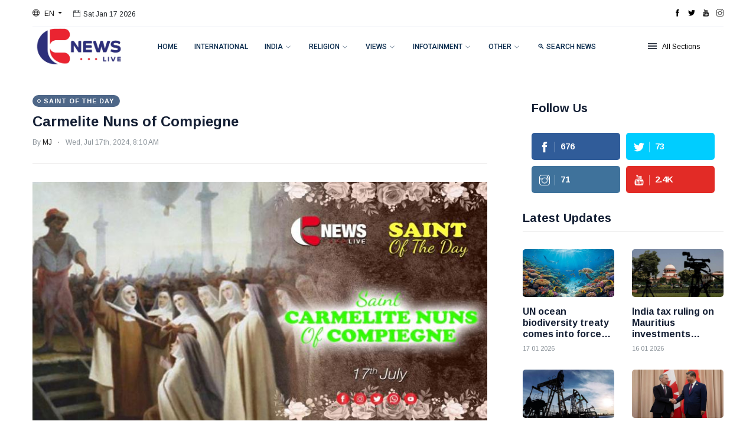

--- FILE ---
content_type: text/html; charset=utf-8
request_url: https://cnewsliveenglish.com/news/27602/carmelite-nuns-of-compiegne
body_size: 11073
content:


<!DOCTYPE html>
<html class="no-js" lang="en">

<head>
    <meta charset="utf-8">
    <meta http-equiv="x-ua-compatible" content="ie=edge">
    <base href="https://cnewsliveenglish.com">
    <meta name="viewport" content="width=device-width, initial-scale=1.0">
    <link rel="shortcut icon" type="image/x-icon" href="assets/imgs/favicon.png">
    

    <!-- Primary Meta Tags -->
    <title>Carmelite Nuns of Compiegne</title>
    <meta name="title" content="Carmelite Nuns of Compiegne">
    <meta name="description" content="During the French Revolution, sixteen Carmelites were martyred. A convent in Compiegne, France, built in 1641, was home to twenty-one discalced Carmelites when the revolution began in 1789. The Revolu">

    <!-- Google / Search Engine Tags -->
    <meta itemprop="name" content="Carmelite Nuns of Compiegne">
    <meta itemprop="description" content="During the French Revolution, sixteen Carmelites were martyred. A convent in Compiegne, France, built in 1641, was home to twenty-one discalced Carmelites when the revolution began in 1789. The Revolu">
    <meta itemprop="image" content="https://cnewsliveenglish.com/images/carmelite-nuns-of-compiegne-171020240142.jpg">
    <!-- Open Graph / Facebook -->
    <meta property="og:site_name" content="CNewsLive" />
    <meta property="og:url" content="https://cnewsliveenglish.com/news/27602/carmelite-nuns-of-compiegne">
    <meta property="og:type" content="article">
    <meta property="og:title" content="Carmelite Nuns of Compiegne">
    <meta property="og:description" content="During the French Revolution, sixteen Carmelites were martyred. A convent in Compiegne, France, built in 1641, was home to twenty-one discalced Carmelites when the revolution began in 1789. The Revolu">
    <meta property="og:image:secure_url" content="https://cnewsliveenglish.com/images/carmelite-nuns-of-compiegne-171020240142.jpg">
    <meta property="og:image" content="http://cnewsliveenglish.com/images/carmelite-nuns-of-compiegne-171020240142.jpg" />
    <meta property="og:image:type" content="image/jpeg">
    <meta property="og:image:width" content="800">
    <meta property="og:image:height" content="420">
    <meta property="og:image:alt" content="Carmelite Nuns of Compiegne">
    <meta property="fb:app_id" content="1010506269370274" />
    <meta property="og:image" itemprop="image" content="https://cnewsliveenglish.com/images/carmelite-nuns-of-compiegne-171020240142.jpg" />

    <!-- Twitter -->
    <meta property="twitter:card" content="Carmelite Nuns of Compiegne">
    <meta property="twitter:url" content="https://cnewsliveenglish.com/news/27602/carmelite-nuns-of-compiegne">
    <meta property="twitter:title" content="Carmelite Nuns of Compiegne">
    <meta property="twitter:description" content="During the French Revolution, sixteen Carmelites were martyred. A convent in Compiegne, France, built in 1641, was home to twenty-one discalced Carmelites when the revolution began in 1789. The Revolu">
    <meta property="twitter:image" content="https://cnewsliveenglish.com/images/carmelite-nuns-of-compiegne-171020240142.jpg">



    <meta name="robots" content="index">
    <meta name="robots" content="ACAP allow-index">

    <link href="assets/css/custom.css" rel="stylesheet" />

    <!-- Global site tag (gtag.js) - Google Analytics -->
    <script async src="https://www.googletagmanager.com/gtag/js?id=G-DS11ZEK1GS" type="552c8e275e0d080ae2dd5558-text/javascript"></script>
    <script type="552c8e275e0d080ae2dd5558-text/javascript">
        window.dataLayer = window.dataLayer || [];
        function gtag() { dataLayer.push(arguments); }
        gtag('js', new Date());

        gtag('config', 'G-DS11ZEK1GS');
    </script>

    <script type="application/ld+json">
            {
                "@context": "https://schema.org",
                "@type": "NewsArticle",
				"inLanguage": "en_US",
                "mainEntityOfPage":{
                    "@type":"WebPage",
                    "@id":"https://cnewsliveenglish.com/news/27602/carmelite-nuns-of-compiegne"
                },
					"name": "Carmelite Nuns of Compiegne",
					"description": "During the French Revolution, sixteen Carmelites were martyred. A convent in Compiegne, France, built in 1641, was home to twenty-one discalced Carmelites when the revolution began in 1789. The Revolu",
                    "headline": "Carmelite Nuns of Compiegne",
                    "articleSection" : "Saint of the Day",
					"keywords": "carmelite,nuns,of,compiegne",
					"thumbnailUrl": "http://cnewsliveenglish.com/images/carmelite-nuns-of-compiegne-171020240142.jpg",
					"image": {
                    "@type": "ImageObject",
                    "url": "https://cnewsliveenglish.com/news/27602/carmelite-nuns-of-compiegne",
                    "width": 800,
                    "height": 420
                },
                    "datePublished": "2024-07-17T08:10:42Z",
                    "dateModified": "2024-07-17T08:10:42Z",
                "author": [
                    {
                    {
                        "@type": "Person",
                        "name": "Saint of the Day Desk"
                    }
                ],
                "publisher": {
                    "@type": "Organization",
                    "name": "C News Live English",
                    "url": "https://www.cnewsliveenglish.com",
                    "logo": {
                        "@type": "ImageObject",
                        "url": "https://cnewsliveenglish.com/images/logo/logo.png",
                        "width": 200
                    }
                },
				    "copyrightHolder": {
			        "type": "Organization",
			        "name": "CNewsLive Media"
		        },				
		        "sameAs" : [
			        "https://www.facebook.com/CNewsLiveEnglish",
			        "https://twitter.com/cnewslive",
			        "https://www.instagram.com/cnewslive",
			        "https://www.youtube.com/channel/UC8bSQW7QJv1fySOXkCQEWUw"
		        ]
            }
    </script>
    <script type="application/ld+json">
                        {
                            "@context": "http://schema.org",
                            "@type": "BreadcrumbList",
                            "itemListElement": [{
                            "@type": "ListItem",
                            "position": 1,
                                "item": {
                                "@type": "WebSite",
                                "@id": "https://cnewsliveenglish.com/",
                                "name": "Home"                                               
                            }
                        },{
                            "@type": "ListItem",
                            "position": 2,
                                "item": {
                                "@type": "WebPage",
                                "@id": "https://cnewsliveenglish.com/category/40/Saint of the Day/",
                                "name": "Saint of the Day"
                            }
                        },{
                            "@type": "ListItem",
                            "position": 3,
                                "item": {
                                "@type": "WebPage",
                                "@id": "https://cnewsliveenglish.com/news/27602/carmelite-nuns-of-compiegne/",
                                "name": "Carmelite Nuns of Compiegne"                                
                            }
                        }    ]
                        }
    </script>
    <script src="assets/js/dtformat.js" type="552c8e275e0d080ae2dd5558-text/javascript"></script>
    <script type="552c8e275e0d080ae2dd5558-text/javascript">
        function formatDateTime(utcDate) {
            var LocalDateTime = dateFormat(utcDate, "ddd, mmm dS, yyyy, h:MM TT");
            document.getElementById("dateTime").innerHTML = LocalDateTime;
        }
    </script>
    <script src="assets/js/custom.js" type="552c8e275e0d080ae2dd5558-text/javascript"></script>

    <link rel="stylesheet" href="assets/css/style.css">
    <link rel="stylesheet" href="assets/css/widgets.css">
    <link rel="stylesheet" href="assets/css/color.css">
    <link rel="stylesheet" href="assets/css/responsive.css">
 
    <style>
        .blink_me {
            animation: blinker 1s linear infinite;
            color: blue;
            font-size: x-large;
        }

        @keyframes blinker {
            50% {
                opacity: 0;
            }
        }
    </style>
  <style>
        .modal-dialog {
            max-width: 500px;
        }
        .search-box input[type="text"] {
            padding: 8px;
            flex: 1;
            border: 1px solid #ccc;
            border-radius: 6px;
        }
        .search-box button {
            background: #007bff;
            color: white;
            border: none;
            border-radius: 6px;
            padding: 8px 16px;
            cursor: pointer;
        }
        .search-box button:hover {
            background: #0056b3;
        }
    </style>
      
</head>

<body data-instant-allow-query-string>
    <div class="scroll-progress primary-bg"></div>
    <!-- Preloader Start -->
   <!-- <div id="preloader-active">
        <div class="preloader d-flex align-items-center justify-content-center">
            <div class="preloader-inner position-relative">
                <div class="text-center">
                    <div data-loader="spinner"></div>
                    <p>Loading...</p>
                </div>
            </div>
        </div>
    </div>-->
    <form method="post" action="./carmelite-nuns-of-compiegne" id="form1">
<div class="aspNetHidden">
<input type="hidden" name="__VIEWSTATE" id="__VIEWSTATE" value="/wEPDwUJOTc4MTk3MTY5ZGQowbphU5eKvWgviyY9Tplg2MUOupbeF0qTzpUnfcbYOg==" />
</div>


<script type="552c8e275e0d080ae2dd5558-text/javascript">
//<![CDATA[
formatDateTime('2024-07-17T08:10:42Z')//]]>
</script>

<div class="aspNetHidden">

	<input type="hidden" name="__VIEWSTATEGENERATOR" id="__VIEWSTATEGENERATOR" value="CA8C29DA" />
</div>
        <div class="main-wrap">

<!-- Add portion Start-->
<!--<div class="text-center">
    <p class="text-center">
        <a href="https://cnewsliveenglish.com/news/34957/first-millennial-saint-and-man-of-the-beatitudes-vatican-celebrates-canonization-of-saint-carlo-acutis-and-saint-pier-giorgio-frassati-aj" id="aadvt"> 
             <picture>
                <source srcset="add/BannerMobile.png?v=1" media="(max-width: 479px)">
                <source srcset="add/BannerDesktop.png?v=1">
                <img src="add/BannerDesktop.png?v=1" alt="https://cnewsliveenglish.com/news/34957/first-millennial-saint-and-man-of-the-beatitudes-vatican-celebrates-canonization-of-saint-carlo-acutis-and-saint-pier-giorgio-frassati-aj" style="height:140px; width:900px">
            </picture>
        </a>
    </p>
</div>-->
<!-- Add portion End-->


            <!--Offcanvas sidebar-->
            <aside id="sidebar-wrapper" class="custom-scrollbar offcanvas-sidebar position-right">
                <div class="off-canvas-close"><i class="ti-close"></i></div>
                <div class="sidebar-inner">
                    <!--Categories-->
                    <div class="sidebar-widget widget_categories mb-50">
                        <div class="widget-header position-relative mb-20">
                            <h5 class="widget-title mt-5">Categories</h5>
                        </div>
                        <div class="post-block-list post-module-1 post-module-5">
                            <ul itemscope itemtype="http://www.schema.org/SiteNavigationElement">
                                <li itemprop='name'><a itemprop='url' class='cat - item cat - item - 2'><a title='Kerala' href='https://cnewsliveenglish.com/category/1/Kerala'>Kerala</a></li><li itemprop='name'><a itemprop='url' class='cat - item cat - item - 2'><a title='India' href='https://cnewsliveenglish.com/category/2/India'>India</a></li><li itemprop='name'><a itemprop='url' class='cat - item cat - item - 2'><a title='International' href='https://cnewsliveenglish.com/category/3/International'>International</a></li><li itemprop='name'><a itemprop='url' class='cat - item cat - item - 2'><a title='Culture' href='https://cnewsliveenglish.com/category/5/Culture'>Culture</a></li><li itemprop='name'><a itemprop='url' class='cat - item cat - item - 2'><a title='Editorial' href='https://cnewsliveenglish.com/category/7/Editorial'>Editorial</a></li><li itemprop='name'><a itemprop='url' class='cat - item cat - item - 2'><a title='Current Affairs' href='https://cnewsliveenglish.com/category/8/Current-Affairs'>Current Affairs</a></li><li itemprop='name'><a itemprop='url' class='cat - item cat - item - 2'><a title='Economy' href='https://cnewsliveenglish.com/category/9/Economy'>Economy</a></li><li itemprop='name'><a itemprop='url' class='cat - item cat - item - 2'><a title='Sports' href='https://cnewsliveenglish.com/category/10/Sports'>Sports</a></li><li itemprop='name'><a itemprop='url' class='cat - item cat - item - 2'><a title='Lifestyle' href='https://cnewsliveenglish.com/category/11/Lifestyle'>Lifestyle</a></li><li itemprop='name'><a itemprop='url' class='cat - item cat - item - 2'><a title='History' href='https://cnewsliveenglish.com/category/12/History'>History</a></li><li itemprop='name'><a itemprop='url' class='cat - item cat - item - 2'><a title='Religion' href='https://cnewsliveenglish.com/category/16/Religion'>Religion</a></li><li itemprop='name'><a itemprop='url' class='cat - item cat - item - 2'><a title='Health' href='https://cnewsliveenglish.com/category/21/Health'>Health</a></li><li itemprop='name'><a itemprop='url' class='cat - item cat - item - 2'><a title='Homestyle' href='https://cnewsliveenglish.com/category/24/Homestyle'>Homestyle</a></li><li itemprop='name'><a itemprop='url' class='cat - item cat - item - 2'><a title='Agriculture' href='https://cnewsliveenglish.com/category/28/Agriculture'>Agriculture</a></li><li itemprop='name'><a itemprop='url' class='cat - item cat - item - 2'><a title='Infotainment' href='https://cnewsliveenglish.com/category/33/Infotainment'>Infotainment</a></li><li itemprop='name'><a itemprop='url' class='cat - item cat - item - 2'><a title='Children' href='https://cnewsliveenglish.com/category/38/Children'>Children</a></li><li itemprop='name'><a itemprop='url' class='cat - item cat - item - 2'><a title='Saint of the Day' href='https://cnewsliveenglish.com/category/40/Saint-of-the-Day'>Saint of the Day</a></li><li itemprop='name'><a itemprop='url' class='cat - item cat - item - 2'><a title='Papal History' href='https://cnewsliveenglish.com/category/41/Papal-History'>Papal History</a></li><li itemprop='name'><a itemprop='url' class='cat - item cat - item - 2'><a title='Church News' href='https://cnewsliveenglish.com/category/42/Church-News'>Church News</a></li><li itemprop='name'><a itemprop='url' class='cat - item cat - item - 2'><a title='Science ' href='https://cnewsliveenglish.com/category/44/Science-'>Science </a></li><li itemprop='name'><a itemprop='url' class='cat - item cat - item - 2'><a title='Technology' href='https://cnewsliveenglish.com/category/45/Technology'>Technology</a></li>
                            </ul>
                        </div>
                    </div>
                    <div class="sidebar-widget widget-latest-posts mb-30">
                        <div class="widget-header position-relative mb-30">
                            <h5 class="widget-title mt-5 mb-30">Trending</h5>
                        </div>
                        <div class="post-block-list post-module-1 post-module-5">
                            <ul class="list-post">
                                <li class='mb-30'> <div class='d-flex'> <div class='post-thumb d-flex mr-15 border-radius-5 img-hover-scale'> <a class='color-white'  title='India tax ruling on Mauritius investments shakes global investor confidence' alt='India tax ruling on Mauritius investments shakes global investor confidence' href='https://cnewsliveenglish.com/news/40888/india-tax-ruling-on-mauritius-investments-shakes-global-investor-confidence-aj'> <img src='images/india-tax-ruling-on-mauritius-investments-shakes-global-investor-confidence-aj-164420260505.jpeg' alt=''> </a> </div> <div class='post-content media-body'> <h6 class='post-title mb-10 text-limit-4-row'><a  title='India tax ruling on Mauritius investments shakes global investor confidence' alt='India tax ruling on Mauritius investments shakes global investor confidence' href='https://cnewsliveenglish.com/news/40888/india-tax-ruling-on-mauritius-investments-shakes-global-investor-confidence-aj'>India tax ruling on Mauritius investments shakes global investor confidence</a></h6> <div class='entry-meta meta-1 font-x-small color-grey'> <span class='post-on'>16 January</span>   </div> </div> </div> </li><li class='mb-30'> <div class='d-flex'> <div class='post-thumb d-flex mr-15 border-radius-5 img-hover-scale'> <a class='color-white'  title='Oil prices steady as fears of US military action against Iran ease' alt='Oil prices steady as fears of US military action against Iran ease' href='https://cnewsliveenglish.com/news/40887/oil-prices-steady-as-fears-of-us-military-action-against-iran-ease-aj'> <img src='images/oil-prices-steady-as-fears-of-us-military-action-against-iran-ease-aj-162220260532.jpeg' alt=''> </a> </div> <div class='post-content media-body'> <h6 class='post-title mb-10 text-limit-4-row'><a  title='Oil prices steady as fears of US military action against Iran ease' alt='Oil prices steady as fears of US military action against Iran ease' href='https://cnewsliveenglish.com/news/40887/oil-prices-steady-as-fears-of-us-military-action-against-iran-ease-aj'>Oil prices steady as fears of US military action against Iran ease</a></h6> <div class='entry-meta meta-1 font-x-small color-grey'> <span class='post-on'>16 January</span>   </div> </div> </div> </li><li class='mb-30'> <div class='d-flex'> <div class='post-thumb d-flex mr-15 border-radius-5 img-hover-scale'> <a class='color-white'  title='Canada and China move toward new partnership after years of strain' alt='Canada and China move toward new partnership after years of strain' href='https://cnewsliveenglish.com/news/40886/canada-and-china-move-toward-new-partnership-after-years-of-strain-aj'> <img src='images/canada-and-china-move-toward-new-partnership-after-years-of-strain-aj-165620260415.jpeg' alt=''> </a> </div> <div class='post-content media-body'> <h6 class='post-title mb-10 text-limit-4-row'><a  title='Canada and China move toward new partnership after years of strain' alt='Canada and China move toward new partnership after years of strain' href='https://cnewsliveenglish.com/news/40886/canada-and-china-move-toward-new-partnership-after-years-of-strain-aj'>Canada and China move toward new partnership after years of strain</a></h6> <div class='entry-meta meta-1 font-x-small color-grey'> <span class='post-on'>16 January</span>   </div> </div> </div> </li><li class='mb-30'> <div class='d-flex'> <div class='post-thumb d-flex mr-15 border-radius-5 img-hover-scale'> <a class='color-white'  title='Museveni takes early lead as Uganda election faces violence and fraud claims' alt='Museveni takes early lead as Uganda election faces violence and fraud claims' href='https://cnewsliveenglish.com/news/40885/museveni-takes-early-lead-as-uganda-election-faces-violence-and-fraud-claims-aj'> <img src='images/museveni-takes-early-lead-as-uganda-election-faces-violence-and-fraud-claims-aj-163420260206.jpeg' alt=''> </a> </div> <div class='post-content media-body'> <h6 class='post-title mb-10 text-limit-4-row'><a  title='Museveni takes early lead as Uganda election faces violence and fraud claims' alt='Museveni takes early lead as Uganda election faces violence and fraud claims' href='https://cnewsliveenglish.com/news/40885/museveni-takes-early-lead-as-uganda-election-faces-violence-and-fraud-claims-aj'>Museveni takes early lead as Uganda election faces violence and fraud claims</a></h6> <div class='entry-meta meta-1 font-x-small color-grey'> <span class='post-on'>16 January</span>  </div> </div> </div> </li><li class='mb-30'> <div class='d-flex'> <div class='post-thumb d-flex mr-15 border-radius-5 img-hover-scale'> <a class='color-white'  title='Trump meets Venezuelan opposition leader machado amid mixed signals on Caracas' alt='Trump meets Venezuelan opposition leader machado amid mixed signals on Caracas' href='https://cnewsliveenglish.com/news/40884/trump-meets-venezuelan-opposition-leader-machado-amid-mixed-signals-on-caracas-aj'> <img src='images/trump-meets-venezuelan-opposition-leader-machado-amid-mixed-signals-on-caracas-aj-160420260210.jpeg' alt=''> </a> </div> <div class='post-content media-body'> <h6 class='post-title mb-10 text-limit-4-row'><a  title='Trump meets Venezuelan opposition leader machado amid mixed signals on Caracas' alt='Trump meets Venezuelan opposition leader machado amid mixed signals on Caracas' href='https://cnewsliveenglish.com/news/40884/trump-meets-venezuelan-opposition-leader-machado-amid-mixed-signals-on-caracas-aj'>Trump meets Venezuelan opposition leader machado amid mixed signals on Caracas</a></h6> <div class='entry-meta meta-1 font-x-small color-grey'> <span class='post-on'>16 January</span>  </div> </div> </div> </li><li class='mb-30'> <div class='d-flex'> <div class='post-thumb d-flex mr-15 border-radius-5 img-hover-scale'> <a class='color-white'  title='US military action against Iran unlikely in near term amid diplomatic caution' alt='US military action against Iran unlikely in near term amid diplomatic caution' href='https://cnewsliveenglish.com/news/40883/us-military-action-against-iran-unlikely-in-near-term-amid-diplomatic-caution-aj'> <img src='images/us-military-action-against-iran-unlikely-in-near-term-amid-diplomatic-caution-aj-161320261144.jpeg' alt=''> </a> </div> <div class='post-content media-body'> <h6 class='post-title mb-10 text-limit-4-row'><a  title='US military action against Iran unlikely in near term amid diplomatic caution' alt='US military action against Iran unlikely in near term amid diplomatic caution' href='https://cnewsliveenglish.com/news/40883/us-military-action-against-iran-unlikely-in-near-term-amid-diplomatic-caution-aj'>US military action against Iran unlikely in near term amid diplomatic caution</a></h6> <div class='entry-meta meta-1 font-x-small color-grey'> <span class='post-on'>16 January</span>  </div> </div> </div> </li>
                            </ul>
                        </div>
                    </div>
                    
                </div>
            </aside>
            <!-- Main Wrap Start -->
            <header class="main-header header-style-2">
                <div class="top-bar background-white d-none d-md-block">
                    <div class="container">
                        <div class="topbar-inner pt-10 pb-10">
                            <div class="row">
                                <div class="col-6">
                                    <div class="language d-inline-block font-small">
                                        <div id="langMenuDropdow" class="dropdown-menu dropdown-menu-left" aria-labelledby="langMenu" x-placement="bottom-start" style="position: absolute; transform: translate3d(15px, 20px, 0px); top: 0px; left: 0px; will-change: transform;">
                                            <a class="dropdown-item" href="https://cnewsliveenglish.com">English</a>
                                            <a class="dropdown-item" href="https://cnewslive.com">Malayalam</a>
                                        </div>
                                        <a class="dropdown-toggle" href="#" role="button" id="langMenu" data-toggle="dropdown" aria-haspopup="true" aria-expanded="false">
                                            <i class="ti-world mr-5"></i>
                                            <span>EN</span>
                                        </a>
                                    </div>
                                    <div id="datetime" class="d-inline-block">
                                        <ul>
                                            <li><span class="font-small"><i class="ti-calendar mr-5"></i><span class="time-reading" id="lblDate"></span></span></li>

                                        </ul>
                                    </div>
                                </div>
                                <div class="col-6 text-right">


                                    <ul class="header-social-network d-inline-block list-inline">
                                        <li class="list-inline-item"><a class="social-icon facebook-icon text-xs-center" target="_blank" href="https://www.facebook.com/CNewsLiveEnglish"><i class="ti-facebook"></i></a></li>
                                        <li class="list-inline-item"><a class="social-icon twitter-icon text-xs-center" target="_blank" href="https://twitter.com/cnewslive"><i class="ti-twitter-alt"></i></a></li>
                                        <li class="list-inline-item"><a class="social-icon youtube-icon text-xs-center" target="_blank" href="https://www.youtube.com/channel/UC8bSQW7QJv1fySOXkCQEWUw"><i class="ti-youtube"></i></a></li>
                                        <li class="list-inline-item"><a class="social-icon instagram-icon text-xs-center" target="_blank" href="https://www.instagram.com/cnewslive/"><i class="ti-instagram"></i></a></li>
                                    </ul>




                                    <!-- abhi Subscribe code -->
                                   

                                    <!-- Abhi Subscrie code end-->







                                </div>
                            </div>
                        </div>
                    </div>
                </div>
                <!--End top bar-->
                <div class="header-bottom header-sticky background-white text-center">
                    <div class="mobile_menu d-lg-none d-block"></div>
                    <div class="container">
                        <div class="row">
                            <div class="col-lg-2 d-none d-lg-block">
                                <div class="header-logo">
                                    <a href="https://cnewsliveenglish.com">
                                        <img class="logo-img d-inline" src="images/logo/logo.png" alt="">
                                    </a>
                                </div>
                            </div>
                            <div class="col-lg-10 col-md-12">
                                <div class="logo-tablet d-md-inline d-lg-none d-none">
                                    <a href="https://cnewsliveenglish.com">
                                        <img class="logo-img d-inline" src="assets/imgs/logo-tablet.png" alt="">
                                    </a>
                                </div>
                                <div class="logo-mobile d-inline d-md-none">
                                    <a href="https://cnewsliveenglish.com">
                                        <img class="logo-img d-inline" src="assets/imgs/logo-mobile.png" alt="">
                                    </a>
                                </div>

                                <!-- Main-menu -->
                                <div class="main-nav text-left d-none d-lg-block">
                                    <nav>

                                        <ul id="navigation" class="main-menu">
                                            <li><a title="Home" href="https://cnewsliveenglish.com">Home</a></li>
                                            <li><a title="International" href="category/3/International">International</a></li>
                                            <li class="menu-item-has-children"><a href="#">India</a>
                                            <ul class="sub-menu">
                                                <li><a title="India" href="category/2/India">India</a></li>
                                                <li><a title="Kerala" href="category/1/Kerala">Kerala</a></li> 
                                            </ul>
                                            </li>
											
											
                                            <li class="menu-item-has-children">
                                                <a href="#">Religion</a>
                                                <ul class="sub-menu">
                                                    <li><a title="Religion" href="category/16/Religion">Religion</a></li>
                                                    <!--<li><a title="Saint of the Day" href="category/40/Saint of the Day">Saint of the Day</a></li>-->
                                                    <li><a title="Church News" href="category/42/Church News">Church News</a></li>
                                                    <li><a title="Papal History" href="category/41/Papal History">Papal History</a></li>                                                  
                                                </ul>
                                            </li>

                                            
                                            <li class="menu-item-has-children"><a href="#">Views</a>
                                            <ul class="sub-menu">
                                                <li><a title="Editorial" href="category/7/Editorial">Editorial</a></li>
                                                <li><a title="Current Affairs" href="category/8/Current Affairs">Current Affairs</a></li> 
                                            </ul>
                                            </li> 
                                         
						                    <li class="menu-item-has-children">
                                                <a href="#">Infotainment</a>
                                                <ul class="sub-menu">
                                                    <li><a title="Science" href="category/44/Science">Science</a></li>
                                                    <li><a title="Culture" href="category/5/Culture">Culture</a></li>                                                    
                                                    <li><a title="Technology" href="category/45/Technology">Technology</a></li>                                                     
                                                </ul>
                                            </li>

                                            <li class="menu-item-has-children"><a href="#">Other</a>
                                            <ul class="sub-menu">
                                                <li><a title="Children" href="category/38/Children">Children</a></li>
                                                <li><a title="Agriculture" href="category/28/Agriculture">Agriculture</a></li>
                                                <li><a title="Economy" href="category/9/Economy">Economy</a></li>
                                                <li><a title="Health" href="category/21/Health">Health</a></li>
                                                <li><a title="Sports" href="category/10/Sports">Sports</a></li>
                                                <li><a title="Homestyle" href="category/24/Homestyle">Homestyle</a></li>
                                                <li><a title="Lifestyle" href="category/11/Lifestyle">Lifestyle</a></li>
                                                <li><a title="History" href="category/12/History">History</a></li>
                                            </ul>
                                            </li> 
											
                                               <li>
                                               
                                               <a href="#" class="nav-link" data-toggle="modal" data-target="#searchModal">
        🔍 Search News
    </a>
                                               </li>
                                        </ul>


                                    </nav>

                                </div>
                                <!-- Off canvas -->



                                <div class="off-canvas-toggle-cover">
                                    <div class="off-canvas-toggle hidden d-inline-block ml-15" id="off-canvas-toggle">
                                        <span></span>
                                        <p class="font-small d-none d-md-inline">All Sections</p>
                                    </div>
                                </div>


                            </div>
                        </div>
                    </div>
                </div>
            </header>
            <main class="position-relative">
                <!--Search Form-->



                
    <script type="552c8e275e0d080ae2dd5558-text/javascript">
        var VUUKLE_CONFIG = {
            apiKey: '0d719692-9ddf-4cf7-9502-e714f1b5f5f8',
            articleId: '27602',
        };
        // ⛔️ DON'T EDIT BELOW THIS LINE
        (function () {
            var d = document,
                s = d.createElement('script');
            s.src = 'https://cdn.vuukle.com/platform.js';
            (d.head || d.body).appendChild(s);
        })();
    </script>
    <!--main content-->
    <div class="main_content sidebar_right pb-50 pt-50 background-white">
        <div class="container">
            <div class="row">
                <div class="col-lg-8 col-md-12 col-sm-12">
                    <div class="entry-header entry-header-1 mb-30">
                        <div class="entry-meta meta-0 font-small mb-15"><a href='category/40/Saint-of-the-Day'><span class='post - cat background7 color-white'>Saint of the Day</span></a></div>
                        <h4 class="post-title">
                            Carmelite Nuns of Compiegne
                                </h4>
                        <div class="entry-meta meta-1 font-small color-grey mt-15 mb-15">
                            <span class="post-by">By <a href="author/27602/1">MJ</a></span>
                            <span id="dateTime" class="post-on has-dot"></span>
                            
                            <span class="hit-count" style="display:none;"><i class="ti-bolt"></i>1852</span>
                        </div>
                        <div class="bt-1 border-color-1 mt-30 mb-30"></div>
                        
                    </div>
                    <!--end entry header-->
                    
                    

                    <img src="images/carmelite-nuns-of-compiegne-171020240142.jpg" alt="Carmelite Nuns of Compiegne">

                    

                    

                    <div class="entry-main-content">

                        <hr class="wp-block-separator is-style-wide">
                        <p>During the French Revolution, sixteen Carmelites were martyred. A convent in Compiegne, France, built in 1641, was home to twenty-one discalced Carmelites when the revolution began in 1789. The Revolutionary government ordered the monastery closed in 1790, and the sisters were excommunicated. 
<br>
<br>In 1794, sixteen sisters were charged with belonging to a religious organization. They were taken into custody on June 22 and held captive at a Compiegne Visitation convent. They continued their religious life in public there. The Carmelites were transported to Paris on July 12, 1794, and were given a death sentence five days later. Singing the Salve Regina, they proceeded to the guillotine. In 1906, Pope St. Pius X declared them to be beatified. 
<br>
<br><b><font color="#ff0000">Other Saints of the Day
</font></b><br>Saint Marcellina
<br>Saint Andrew Zorard
<br>Saint Hedwig of Poland
<br>Saint Nerses Lambronazi
<br>Saint Clement of Okhrida
<br><br></p>
                    </div>
                    <div class="entry-bottom mt-10 mb-30">

 <br><strong>

Follow the CNewsLive English  Readers channel on WhatsApp: 
<br>
<a style="color:blue;width: 200px; height: 200px; word-break: break-all;"  target="_blank" href="https://whatsapp.com/channel/0029Vaz4fX77oQhU1lSymM1w">https://whatsapp.com/channel/0029Vaz4fX77oQhU1lSymM1w</a>
 </strong>
                        <div class='vuukle-powerbar'></div>
                        <div class="tags">
                            <a href="category/40/Saint of the Day" rel="tag">#Saint of the Day</a>

                        </div>
                    </div>

                    <div class="bt-1 border-color-1"></div>

                    <!--related posts-->
                    <div class="related-posts">
                        <h3 class="mb-30">Related posts</h3>
                        <div class="loop-list">
                            <article class='row mb-30'> <div class='col-md-4'> <div class='post-thumb position-relative thumb-overlay'> <div loading='lazy' class='img-hover-slide border-radius-5 position-relative' style='background-image: url(images/january-15-saint-paul-aj-152320260716.jpeg)'> <a class='img-link' title='January 15: Saint Paul' alt='January 15: Saint Paul' href='https://cnewsliveenglish.com/news/40882/january-15-saint-paul-aj'></a> <span class='top-right-icon background8'><i class='mdi mdi-flash-on'></i></span> </div> </div> </div> <div class='col-md-8 align-center-vertical'> <div class='post-content'> <div class='entry-meta meta-0 font-small mb-15'><a href='category/40/Saint-of-the-Day'><span class='post - cat background7 color-white'>Saint of the Day</span></a></div> <h6 class='post-title'> <a title='January 15: Saint Paul' alt='January 15: Saint Paul' href='https://cnewsliveenglish.com/news/40882/january-15-saint-paul-aj'>January 15: Saint Paul</a> </h6> <div class='entry-meta meta-1 font-small color-grey mt-15 mb-15'> <span class='post-on'><i class='ti-marker-alt'></i>15 01 2026</span> <span class='time-reading'><i class='ti-timer'></i>10 mins read</span>  </div> <p class='font-medium'>Saint Paul the First Hermit, also known as Sai</p> <a class='readmore-btn font-small text-uppercase font-weight-ultra' title='January 15: Saint Paul' alt='January 15: Saint Paul' href='https://cnewsliveenglish.com/news/40882/january-15-saint-paul-aj'>Read More<i class='ti-arrow-right ml-5'></i></a></div> </div> </article><article class='row mb-30'> <div class='col-md-4'> <div class='post-thumb position-relative thumb-overlay'> <div loading='lazy' class='img-hover-slide border-radius-5 position-relative' style='background-image: url(images/january-14-saint-sava-archbishop-of-serbia-aj-144620260933.jpg)'> <a class='img-link' title='January 14: Saint Sava Archbishop of Serbia' alt='January 14: Saint Sava Archbishop of Serbia' href='https://cnewsliveenglish.com/news/40870/january-14-saint-sava-archbishop-of-serbia-aj'></a> <span class='top-right-icon background8'><i class='mdi mdi-flash-on'></i></span> </div> </div> </div> <div class='col-md-8 align-center-vertical'> <div class='post-content'> <div class='entry-meta meta-0 font-small mb-15'><a href='category/40/Saint-of-the-Day'><span class='post - cat background7 color-white'>Saint of the Day</span></a></div> <h6 class='post-title'> <a title='January 14: Saint Sava Archbishop of Serbia' alt='January 14: Saint Sava Archbishop of Serbia' href='https://cnewsliveenglish.com/news/40870/january-14-saint-sava-archbishop-of-serbia-aj'>January 14: Saint Sava Archbishop of Serbia</a> </h6> <div class='entry-meta meta-1 font-small color-grey mt-15 mb-15'> <span class='post-on'><i class='ti-marker-alt'></i>14 01 2026</span> <span class='time-reading'><i class='ti-timer'></i>10 mins read</span>  </div> <p class='font-medium'>Originally known as Prince Rastko Nemanjić, Saint Sava became the first Patriarch and Archbishop of Serbia, s</p> <a class='readmore-btn font-small text-uppercase font-weight-ultra' title='January 14: Saint Sava Archbishop of Serbia' alt='January 14: Saint Sava Archbishop of Serbia' href='https://cnewsliveenglish.com/news/40870/january-14-saint-sava-archbishop-of-serbia-aj'>Read More<i class='ti-arrow-right ml-5'></i></a></div> </div> </article><article class='row mb-30'> <div class='col-md-4'> <div class='post-thumb position-relative thumb-overlay'> <div loading='lazy' class='img-hover-slide border-radius-5 position-relative' style='background-image: url(images/january-13saint-hilary-of-poitiers-aj-133320260940.jpg)'> <a class='img-link' title='January 13:Saint Hilary of Poitiers' alt='January 13:Saint Hilary of Poitiers' href='https://cnewsliveenglish.com/news/40859/january-13saint-hilary-of-poitiers-aj'></a> <span class='top-right-icon background8'><i class='mdi mdi-flash-on'></i></span> </div> </div> </div> <div class='col-md-8 align-center-vertical'> <div class='post-content'> <div class='entry-meta meta-0 font-small mb-15'><a href='category/40/Saint-of-the-Day'><span class='post - cat background7 color-white'>Saint of the Day</span></a></div> <h6 class='post-title'> <a title='January 13:Saint Hilary of Poitiers' alt='January 13:Saint Hilary of Poitiers' href='https://cnewsliveenglish.com/news/40859/january-13saint-hilary-of-poitiers-aj'>January 13:Saint Hilary of Poitiers</a> </h6> <div class='entry-meta meta-1 font-small color-grey mt-15 mb-15'> <span class='post-on'><i class='ti-marker-alt'></i>13 01 2026</span> <span class='time-reading'><i class='ti-timer'></i>10 mins read</span>  </div> <p class='font-medium'>On January 13, the Catholic Church commemorates&nbsp; </p> <a class='readmore-btn font-small text-uppercase font-weight-ultra' title='January 13:Saint Hilary of Poitiers' alt='January 13:Saint Hilary of Poitiers' href='https://cnewsliveenglish.com/news/40859/january-13saint-hilary-of-poitiers-aj'>Read More<i class='ti-arrow-right ml-5'></i></a></div> </div> </article>
                        </div>
                    </div>

                    <!--comment form-->
                    <div class="comment-form">
                        <p>The comments posted here are not from Cnews Live. Kindly refrain from using derogatory, personal, or obscene words in your comments.</p>
                        <div id='vuukle-comments'></div>
                    </div>
                </div>
                <!--col-lg-8-->
                <!--Right sidebar-->
                <div class="col-lg-4 col-md-12 col-sm-12 primary-sidebar sticky-sidebar">
                    <div class="widget-area pl-30">
                        <!--Widget social-->
                        <div class="sidebar-widget widget-social-network mb-30 col-lg-12 col-md-6">
                            <div class="title_style_1">
                                <h5 class="widget-title mt-5 mb-30">Follow Us</h5>
                                <div class="social-network">
                                    <div class="follow-us d-flex align-items-center">
                                        <a class="follow-us-facebook clearfix mr-5 mb-10" href="https://www.facebook.com/CNewsLiveMedia" target="_blank">
                                            <div class="social-icon">
                                                <i class="ti-facebook mr-5 v-align-space"></i>
                                                <i class="ti-facebook mr-5 v-align-space nth-2"></i>
                                            </div>
                                            <span class="social-name"></span>
                                            <span class="social-count counter-number">4,666</span><span class="social-count"></span>
                                        </a>
                                        <a class="follow-us-twitter clearfix ml-5 mb-10" href="https://twitter.com/cnewslive" target="_blank">
                                            <div class="social-icon">
                                                <i class="ti-twitter-alt mr-5 v-align-space"></i>
                                                <i class="ti-twitter-alt mr-5 v-align-space nth-2"></i>
                                            </div>
                                            <span class="social-name"></span>
                                            <span class="social-count counter-number">508</span><span class="social-count"></span>
                                        </a>
                                    </div>
                                    <div class="follow-us d-flex align-items-center">
                                        <a class="follow-us-instagram clearfix mr-5" href="https://www.instagram.com/cnewslive" target="_blank">
                                            <div class="social-icon">
                                                <i class="ti-instagram mr-5 v-align-space"></i>
                                                <i class="ti-instagram mr-5 v-align-space nth-2"></i>
                                            </div>
                                            <span class="social-name"></span>
                                            <span class="social-count counter-number">490</span><span class="social-count"></span>
                                        </a>
                                        <a class="follow-us-youtube clearfix ml-5" href="https://www.youtube.com/channel/UC8bSQW7QJv1fySOXkCQEWUw" target="_blank">
                                            <div class="social-icon">
                                                <i class="ti-youtube mr-5 v-align-space"></i>
                                                <i class="ti-youtube mr-5 v-align-space nth-2"></i>
                                            </div>
                                            <span class="social-name"></span>
                                            <span class="social-count counter-number">16.5</span><b>K</b><span class="social-count"></span>
                                        </a>
                                    </div>
                                </div>
                            </div>
                        </div>
                        <!--Widget latest posts style 1-->
                        <div class="sidebar-widget widget_alitheme_lastpost mb-50">
                            <div class="widget-header position-relative mb-20 pb-10">
                                <h5 class="widget-title mb-10">Latest Updates</h5>
                                <div class="bt-1 border-color-1"></div>
                            </div>
                            <div class="row">
                                <div class='col-md-6 col-sm-6 sm-grid-content mb-30'> <div class='post-thumb d-flex border-radius-5 img-hover-scale mb-15'> <a title='UN ocean biodiversity treaty comes into force with goal to protect 30 percent of seas by 2030' alt='UN ocean biodiversity treaty comes into force with goal to protect 30 percent of seas by 2030' href='https://cnewsliveenglish.com/news/40889/un-ocean-biodiversity-treaty-comes-into-force-with-goal-to-protect-30-percent-of-seas-by-2030-aj'> <img loading='lazy' src='images/un-ocean-biodiversity-treaty-comes-into-force-with-goal-to-protect-30-percent-of-seas-by-2030-aj-171320261032.jpg' alt=''> </a> </div> <div class='post-content media-body'><a title='UN ocean biodiversity treaty comes into force with goal to protect 30 percent of seas by 2030' alt='UN ocean biodiversity treaty comes into force with goal to protect 30 percent of seas by 2030' href='https://cnewsliveenglish.com/news/40889/un-ocean-biodiversity-treaty-comes-into-force-with-goal-to-protect-30-percent-of-seas-by-2030-aj'>  <h6 class='post-title mb-10 text-limit-3-row'>UN ocean biodiversity treaty comes into force with goal to protect 30 percent of seas by 2030 </h6> </a><div class='entry-meta meta-1 font-x-small color-grey'> <span class='post-on'>17 01 2026</span>  </div> </div> </div><div class='col-md-6 col-sm-6 sm-grid-content mb-30'> <div class='post-thumb d-flex border-radius-5 img-hover-scale mb-15'> <a title='India tax ruling on Mauritius investments shakes global investor confidence' alt='India tax ruling on Mauritius investments shakes global investor confidence' href='https://cnewsliveenglish.com/news/40888/india-tax-ruling-on-mauritius-investments-shakes-global-investor-confidence-aj'> <img loading='lazy' src='images/india-tax-ruling-on-mauritius-investments-shakes-global-investor-confidence-aj-164420260505.jpeg' alt=''> </a> </div> <div class='post-content media-body'><a title='India tax ruling on Mauritius investments shakes global investor confidence' alt='India tax ruling on Mauritius investments shakes global investor confidence' href='https://cnewsliveenglish.com/news/40888/india-tax-ruling-on-mauritius-investments-shakes-global-investor-confidence-aj'>  <h6 class='post-title mb-10 text-limit-3-row'>India tax ruling on Mauritius investments shakes global investor confidence </h6> </a><div class='entry-meta meta-1 font-x-small color-grey'> <span class='post-on'>16 01 2026</span>  </div> </div> </div><div class='col-md-6 col-sm-6 sm-grid-content mb-30'> <div class='post-thumb d-flex border-radius-5 img-hover-scale mb-15'> <a title='Oil prices steady as fears of US military action against Iran ease' alt='Oil prices steady as fears of US military action against Iran ease' href='https://cnewsliveenglish.com/news/40887/oil-prices-steady-as-fears-of-us-military-action-against-iran-ease-aj'> <img loading='lazy' src='images/oil-prices-steady-as-fears-of-us-military-action-against-iran-ease-aj-162220260532.jpeg' alt=''> </a> </div> <div class='post-content media-body'><a title='Oil prices steady as fears of US military action against Iran ease' alt='Oil prices steady as fears of US military action against Iran ease' href='https://cnewsliveenglish.com/news/40887/oil-prices-steady-as-fears-of-us-military-action-against-iran-ease-aj'>  <h6 class='post-title mb-10 text-limit-3-row'>Oil prices steady as fears of US military action against Iran ease </h6> </a><div class='entry-meta meta-1 font-x-small color-grey'> <span class='post-on'>16 01 2026</span>  </div> </div> </div><div class='col-md-6 col-sm-6 sm-grid-content mb-30'> <div class='post-thumb d-flex border-radius-5 img-hover-scale mb-15'> <a title='Canada and China move toward new partnership after years of strain' alt='Canada and China move toward new partnership after years of strain' href='https://cnewsliveenglish.com/news/40886/canada-and-china-move-toward-new-partnership-after-years-of-strain-aj'> <img loading='lazy' src='images/canada-and-china-move-toward-new-partnership-after-years-of-strain-aj-165620260415.jpeg' alt=''> </a> </div> <div class='post-content media-body'><a title='Canada and China move toward new partnership after years of strain' alt='Canada and China move toward new partnership after years of strain' href='https://cnewsliveenglish.com/news/40886/canada-and-china-move-toward-new-partnership-after-years-of-strain-aj'>  <h6 class='post-title mb-10 text-limit-3-row'>Canada and China move toward new partnership after years of strain </h6> </a><div class='entry-meta meta-1 font-x-small color-grey'> <span class='post-on'>16 01 2026</span>  </div> </div> </div><div class='col-md-6 col-sm-6 sm-grid-content mb-30'> <div class='post-thumb d-flex border-radius-5 img-hover-scale mb-15'> <a title='Museveni takes early lead as Uganda election faces violence and fraud claims' alt='Museveni takes early lead as Uganda election faces violence and fraud claims' href='https://cnewsliveenglish.com/news/40885/museveni-takes-early-lead-as-uganda-election-faces-violence-and-fraud-claims-aj'> <img loading='lazy' src='images/museveni-takes-early-lead-as-uganda-election-faces-violence-and-fraud-claims-aj-163420260206.jpeg' alt=''> </a> </div> <div class='post-content media-body'><a title='Museveni takes early lead as Uganda election faces violence and fraud claims' alt='Museveni takes early lead as Uganda election faces violence and fraud claims' href='https://cnewsliveenglish.com/news/40885/museveni-takes-early-lead-as-uganda-election-faces-violence-and-fraud-claims-aj'>  <h6 class='post-title mb-10 text-limit-3-row'>Museveni takes early lead as Uganda election faces violence and fraud claims </h6> </a><div class='entry-meta meta-1 font-x-small color-grey'> <span class='post-on'>16 01 2026</span>  </div> </div> </div><div class='col-md-6 col-sm-6 sm-grid-content mb-30'> <div class='post-thumb d-flex border-radius-5 img-hover-scale mb-15'> <a title='Trump meets Venezuelan opposition leader machado amid mixed signals on Caracas' alt='Trump meets Venezuelan opposition leader machado amid mixed signals on Caracas' href='https://cnewsliveenglish.com/news/40884/trump-meets-venezuelan-opposition-leader-machado-amid-mixed-signals-on-caracas-aj'> <img loading='lazy' src='images/trump-meets-venezuelan-opposition-leader-machado-amid-mixed-signals-on-caracas-aj-160420260210.jpeg' alt=''> </a> </div> <div class='post-content media-body'><a title='Trump meets Venezuelan opposition leader machado amid mixed signals on Caracas' alt='Trump meets Venezuelan opposition leader machado amid mixed signals on Caracas' href='https://cnewsliveenglish.com/news/40884/trump-meets-venezuelan-opposition-leader-machado-amid-mixed-signals-on-caracas-aj'>  <h6 class='post-title mb-10 text-limit-3-row'>Trump meets Venezuelan opposition leader machado amid mixed signals on Caracas </h6> </a><div class='entry-meta meta-1 font-x-small color-grey'> <span class='post-on'>16 01 2026</span>  </div> </div> </div>
                            </div>
                        </div>

                        <!--Widget latest posts style 2-->
                        <div class="sidebar-widget widget_alitheme_lastpost mb-50">
                            <div class="widget-header position-relative mb-20 pb-10">
                                <h5 class="widget-title mb-10">Trending Posts</h5>
                                <div class="bt-1 border-color-1"></div>
                            </div>
                            <div class="post-block-list">

                                <article class='mb-30'> <div class='post-thumb position-relative thumb-overlay hover-box-shadow-2 mb-30'> <div class='img-hover-slide border-radius-5 position-relative' loading='lazy' style='background-image: url(images/internet-shutdown-imposed-as-uganda-tightens-controls-days-before-election-aj-145220260125.jpeg)'> <a class='img-link'  title='Internet shutdown imposed as Uganda tightens controls days before election' alt='Internet shutdown imposed as Uganda tightens controls days before election' href='https://cnewsliveenglish.com/news/40868/internet-shutdown-imposed-as-uganda-tightens-controls-days-before-election-aj'></a> </div> </div> <div class='post-content'> <div class='entry-meta meta-0 font-small mb-15'><a href='category/3/International'><span class='post - cat background3 color-white'>International</span></a> </div> <h6 class='post-title'> <a  title='Internet shutdown imposed as Uganda tightens controls days before election' alt='Internet shutdown imposed as Uganda tightens controls days before election' href='https://cnewsliveenglish.com/news/40868/internet-shutdown-imposed-as-uganda-tightens-controls-days-before-election-aj'>Internet shutdown imposed as Uganda tightens controls days before election</a> </h6> <div class='entry-meta meta-1 font-small color-grey mt-15 mb-15'> <span class='post-on'>14 01 2026</span> <span class='time-reading has-dot'>8 mins read</span> </div> </div> </article><article class='mb-30'> <div class='post-thumb position-relative thumb-overlay hover-box-shadow-2 mb-30'> <div class='img-hover-slide border-radius-5 position-relative' loading='lazy' style='background-image: url(images/denmark-and-greenland-reject-us-push-for-control-after-high-level-talks-aj-150420260340.jpeg)'> <a class='img-link'  title='Denmark and Greenland reject US push for control after high level talks' alt='Denmark and Greenland reject US push for control after high level talks' href='https://cnewsliveenglish.com/news/40878/denmark-and-greenland-reject-us-push-for-control-after-high-level-talks-aj'></a> </div> </div> <div class='post-content'> <div class='entry-meta meta-0 font-small mb-15'><a href='category/3/International'><span class='post - cat background3 color-white'>International</span></a> </div> <h6 class='post-title'> <a  title='Denmark and Greenland reject US push for control after high level talks' alt='Denmark and Greenland reject US push for control after high level talks' href='https://cnewsliveenglish.com/news/40878/denmark-and-greenland-reject-us-push-for-control-after-high-level-talks-aj'>Denmark and Greenland reject US push for control after high level talks</a> </h6> <div class='entry-meta meta-1 font-small color-grey mt-15 mb-15'> <span class='post-on'>15 01 2026</span> <span class='time-reading has-dot'>8 mins read</span> </div> </div> </article><article class='mb-30'> <div class='post-thumb position-relative thumb-overlay hover-box-shadow-2 mb-30'> <div class='img-hover-slide border-radius-5 position-relative' loading='lazy' style='background-image: url(images/gold-and-silver-surge-to-record-highs-as-rate-cut-hopes-grow-140920261054.jpg)'> <a class='img-link'  title='Gold and silver surge to record highs as rate cut hopes grow' alt='Gold and silver surge to record highs as rate cut hopes grow' href='https://cnewsliveenglish.com/news/40876/gold-and-silver-surge-to-record-highs-as-rate-cut-hopes-grow'></a> </div> </div> <div class='post-content'> <div class='entry-meta meta-0 font-small mb-15'><a href='category/9/Economy'><span class='post - cat background9 color-white'>Economy</span></a> </div> <h6 class='post-title'> <a  title='Gold and silver surge to record highs as rate cut hopes grow' alt='Gold and silver surge to record highs as rate cut hopes grow' href='https://cnewsliveenglish.com/news/40876/gold-and-silver-surge-to-record-highs-as-rate-cut-hopes-grow'>Gold and silver surge to record highs as rate cut hopes grow</a> </h6> <div class='entry-meta meta-1 font-small color-grey mt-15 mb-15'> <span class='post-on'>14 01 2026</span> <span class='time-reading has-dot'>8 mins read</span> </div> </div> </article>
                            </div>
                        </div>
                    </div>
                </div>
                <!--End sidebar-->
            </div>
        </div>
    </div>




            </main>
            <footer>
                <!-- Footer Start-->
                <div class="footer-area fix pt-50 background11">
                    <div class="container">
                        <div class="row d-flex justify-content-between">
                            <div class="col-lg-3 col-md-6 mb-lg-0 mb-30">
                                <div class="sidebar-widget widget-latest-posts mb-30">
                                    <div class="widget-header position-relative mb-30">
                                        <h5 class="widget-title mt-5 mb-30 color-white">Latest</h5>
                                        <div class="letter-background">L</div>
                                    </div>
                                    <div class="post-block-list post-module-1 post-module-5">
                                        <ul class="list-post">
                                            <li class='mb-30'> <div class='d-flex'> <div class='post-thumb d-flex mr-15 border-radius-5 img-hover-scale'> <a class='color-white'  title='India tax ruling on Mauritius investments shakes global investor confidence' alt='India tax ruling on Mauritius investments shakes global investor confidence' href='https://cnewsliveenglish.com/news/40888/india-tax-ruling-on-mauritius-investments-shakes-global-investor-confidence-aj'> <img src='images/india-tax-ruling-on-mauritius-investments-shakes-global-investor-confidence-aj-164420260505.jpeg' alt=''> </a> </div> <div class='post-content media-body'> <h6 class='post-title mb-10 text-limit-4-row'><a class='color-white'  title='India tax ruling on Mauritius investments shakes global investor confidence' alt='India tax ruling on Mauritius investments shakes global investor confidence' href='https://cnewsliveenglish.com/news/40888/india-tax-ruling-on-mauritius-investments-shakes-global-investor-confidence-aj'>India tax ruling on Mauritius investments shakes global investor confidence</a></h6> <div class='entry-meta meta-1 font-x-small color-grey'> <span class='post-on'>16 January</span>   </div> </div> </div> </li><li class='mb-30'> <div class='d-flex'> <div class='post-thumb d-flex mr-15 border-radius-5 img-hover-scale'> <a class='color-white'  title='Oil prices steady as fears of US military action against Iran ease' alt='Oil prices steady as fears of US military action against Iran ease' href='https://cnewsliveenglish.com/news/40887/oil-prices-steady-as-fears-of-us-military-action-against-iran-ease-aj'> <img src='images/oil-prices-steady-as-fears-of-us-military-action-against-iran-ease-aj-162220260532.jpeg' alt=''> </a> </div> <div class='post-content media-body'> <h6 class='post-title mb-10 text-limit-4-row'><a class='color-white'  title='Oil prices steady as fears of US military action against Iran ease' alt='Oil prices steady as fears of US military action against Iran ease' href='https://cnewsliveenglish.com/news/40887/oil-prices-steady-as-fears-of-us-military-action-against-iran-ease-aj'>Oil prices steady as fears of US military action against Iran ease</a></h6> <div class='entry-meta meta-1 font-x-small color-grey'> <span class='post-on'>16 January</span>   </div> </div> </div> </li><li class='mb-30'> <div class='d-flex'> <div class='post-thumb d-flex mr-15 border-radius-5 img-hover-scale'> <a class='color-white'  title='Canada and China move toward new partnership after years of strain' alt='Canada and China move toward new partnership after years of strain' href='https://cnewsliveenglish.com/news/40886/canada-and-china-move-toward-new-partnership-after-years-of-strain-aj'> <img src='images/canada-and-china-move-toward-new-partnership-after-years-of-strain-aj-165620260415.jpeg' alt=''> </a> </div> <div class='post-content media-body'> <h6 class='post-title mb-10 text-limit-4-row'><a class='color-white'  title='Canada and China move toward new partnership after years of strain' alt='Canada and China move toward new partnership after years of strain' href='https://cnewsliveenglish.com/news/40886/canada-and-china-move-toward-new-partnership-after-years-of-strain-aj'>Canada and China move toward new partnership after years of strain</a></h6> <div class='entry-meta meta-1 font-x-small color-grey'> <span class='post-on'>16 January</span>   </div> </div> </div> </li>
                                        </ul>
                                    </div>
                                </div>
                            </div>
                            <div class="col-lg-3 col-md-6 mb-lg-0 mb-30">
                                <div class="sidebar-widget widget-latest-posts mb-30">
                                    <div class="widget-header position-relative mb-30">
                                        <h5 class="widget-title mt-5 mb-30 color-white">Must read</h5>
                                        <div class="letter-background">M</div>
                                    </div>
                                    <div class="post-block-list post-module-1 post-module-5">
                                        <ul class="list-post">
                                            <li class='mb-30'> <div class='d-flex'> <div class='post-thumb d-flex mr-15 border-radius-5 img-hover-scale'> <a class='color-white'  title='Museveni takes early lead as Uganda election faces violence and fraud claims' alt='Museveni takes early lead as Uganda election faces violence and fraud claims' href='https://cnewsliveenglish.com/news/40885/museveni-takes-early-lead-as-uganda-election-faces-violence-and-fraud-claims-aj'> <img src='images/museveni-takes-early-lead-as-uganda-election-faces-violence-and-fraud-claims-aj-163420260206.jpeg' alt=''> </a> </div> <div class='post-content media-body'> <h6 class='post-title mb-10 text-limit-4-row'><a class='color-white'  title='Museveni takes early lead as Uganda election faces violence and fraud claims' alt='Museveni takes early lead as Uganda election faces violence and fraud claims' href='https://cnewsliveenglish.com/news/40885/museveni-takes-early-lead-as-uganda-election-faces-violence-and-fraud-claims-aj'>Museveni takes early lead as Uganda election faces violence and fraud claims</a></h6> <div class='entry-meta meta-1 font-x-small color-grey'> <span class='post-on'>16 January</span>  </div> </div> </div> </li><li class='mb-30'> <div class='d-flex'> <div class='post-thumb d-flex mr-15 border-radius-5 img-hover-scale'> <a class='color-white'  title='Trump meets Venezuelan opposition leader machado amid mixed signals on Caracas' alt='Trump meets Venezuelan opposition leader machado amid mixed signals on Caracas' href='https://cnewsliveenglish.com/news/40884/trump-meets-venezuelan-opposition-leader-machado-amid-mixed-signals-on-caracas-aj'> <img src='images/trump-meets-venezuelan-opposition-leader-machado-amid-mixed-signals-on-caracas-aj-160420260210.jpeg' alt=''> </a> </div> <div class='post-content media-body'> <h6 class='post-title mb-10 text-limit-4-row'><a class='color-white'  title='Trump meets Venezuelan opposition leader machado amid mixed signals on Caracas' alt='Trump meets Venezuelan opposition leader machado amid mixed signals on Caracas' href='https://cnewsliveenglish.com/news/40884/trump-meets-venezuelan-opposition-leader-machado-amid-mixed-signals-on-caracas-aj'>Trump meets Venezuelan opposition leader machado amid mixed signals on Caracas</a></h6> <div class='entry-meta meta-1 font-x-small color-grey'> <span class='post-on'>16 January</span>  </div> </div> </div> </li><li class='mb-30'> <div class='d-flex'> <div class='post-thumb d-flex mr-15 border-radius-5 img-hover-scale'> <a class='color-white'  title='US military action against Iran unlikely in near term amid diplomatic caution' alt='US military action against Iran unlikely in near term amid diplomatic caution' href='https://cnewsliveenglish.com/news/40883/us-military-action-against-iran-unlikely-in-near-term-amid-diplomatic-caution-aj'> <img src='images/us-military-action-against-iran-unlikely-in-near-term-amid-diplomatic-caution-aj-161320261144.jpeg' alt=''> </a> </div> <div class='post-content media-body'> <h6 class='post-title mb-10 text-limit-4-row'><a class='color-white'  title='US military action against Iran unlikely in near term amid diplomatic caution' alt='US military action against Iran unlikely in near term amid diplomatic caution' href='https://cnewsliveenglish.com/news/40883/us-military-action-against-iran-unlikely-in-near-term-amid-diplomatic-caution-aj'>US military action against Iran unlikely in near term amid diplomatic caution</a></h6> <div class='entry-meta meta-1 font-x-small color-grey'> <span class='post-on'>16 January</span>  </div> </div> </div> </li>
                                        </ul>
                                    </div>
                                </div>
                            </div>
                            <div class="col-lg-3 col-md-6">
                                <div class="sidebar-widget widget_categories mb-30">
                                    <div class="widget-header position-relative mb-30">
                                        <h5 class="widget-title mt-5 mb-30 color-white">Hot Topics</h5>
                                        <div class="letter-background">H</div>
                                    </div>
                                    <div class="post-block-list post-module-1 post-module-5">
                                        <ul class="float-left mr-30 font-medium">
                                            <li><a href="home">Home</a></li> 
                                            <li><a href="category/3/International">International</a></li>
											<li><a href="category/1/Kerala">Kerala</a></li>
                                            <li><a href="category/2/India">India</a></li>
                                            <li><a href="category/4/Art">Art</a></li>
                                            <li><a href="category/5/Culture">Culture</a></li>
                                            <li><a href="category/6/Literature">Literature</a></li>
                                            <li><a href="category/7/Editorial">Editorial</a></li>
                                        </ul>
                                        <ul class="float-left font-medium">
					                     <li><a title="Culture" href="category/43/Culture">Culture</a></li>
                                         <li><a title="Science" href="category/44/Science">Science</a></li>
                                         <li><a title="Technology" href="category/45/Technology">Technology</a></li> 
                                        </ul>
                                    </div>
                                </div>
                            </div>
                            <div class="col-lg-3 col-md-6">
                                <div class="sidebar-widget widget_newsletter mb-30">
                                    <div class="widget-header position-relative mb-30">
                                        <h5 class="widget-title mt-5 mb-30 color-white">Newsletter</h5>
                                        <div class="letter-background">N</div>
                                    </div>
                                    <div class="newsletter">
                                        <p class="color-white">
                                            Cnews Media
                                          <!--  <br />
                                            ( At Rockefeller Center)
                                            <br />
                                            1270 Ave of the Americas
                                            <br />
                                            7th Fl- 1040<br />
                                            New York, NY 10020 -->
                                        </p>
                                        <a class="color-white" href="/cdn-cgi/l/email-protection#7811161e17381b161d0f0b14110e1d561b1715"><span class="__cf_email__" data-cfemail="6900070f06290a070c1e1a05001f0c470a0604">[email&#160;protected]</span></a>
                                    </div>
                                </div>
                                <div class="sidebar-widget widget_instagram">
                                    <div class="widget-header position-relative mb-30">
                                        <h5 class="widget-title mt-5 mb-30 color-white"></h5>
                                    </div>
                                    <div class="instagram-gellay">
                                        <ul class="insta-feed">
                                            <p class="color-white"></p>
                                        </ul>
                                    </div>
                                </div>
                            </div>
                        </div>
                    </div>
                </div>
                <!-- footer-bottom aera -->
                <div class="footer-bottom-area background11">
                    <div class="container">
                        <div class="footer-border pt-30 pb-30">
                            <div class="row d-flex align-items-center justify-content-between">
                                <div class="col-lg-6">
                                    <div class="footer-copy-right">
                                        <p class="color-white">© 2025, CNewsLive | All rights reserved | Design by <a href="#" target="_blank">cnewsliveenglish.com</a></p>
                                    </div>
                                </div>
                                <div class="col-lg-6">
                                    <div class="footer-menu float-lg-right mt-lg-0 mt-3">
                                        <ul class="font-medium">
                                            <li><a href="Terms_of_Service">Terms of Service</a></li>
                                            <li><a href="privacy_policy">Privacy Policy</a></li>
                                            <li><a href="contact_us">Contact</a></li>
                                        </ul>
                                    </div>
                                </div>
                            </div>
                        </div>
                    </div>
                </div>
                <!-- Footer End-->
            </footer>
        </div>

    </form>

 
<!-- Popup Modal -->
<!--<div class="modal fade" id="searchModal" tabindex="-1" role="dialog" aria-hidden="true">
    <div class="modal-dialog modal-dialog-centered" role="document">
        <div class="modal-content">
            <div class="modal-header">
                <h5 class="modal-title">Search CNews Live</h5>
                <button type="button" class="close" data-dismiss="modal" aria-label="Close">
                    <span aria-hidden="true">&times;</span>
                </button>
            </div>
            <div class="modal-body">
                <form action="https://www.google.com/search" method="get" target="_blank" class="form-inline w-100">
                    <input type="text" name="q" placeholder="Search news..." class="form-control mr-2 flex-fill" required />
                    <input type="hidden" name="sitesearch" value="cnewsliveenglish.com" />
                    <button type="submit" class="btn btn-primary">Search</button>
                </form>
            </div>
        </div>
    </div>
</div>-->

<!-- Modal -->
 <div class="modal fade" id="searchModal" tabindex="-1" role="dialog">
  <div class="modal-dialog modal-dialog-centered modal-lg" role="document">
    <div class="modal-content">
      <div class="modal-header">
        <h5 class="modal-title">Search CNews Live</h5>
        <button type="button" class="close" data-dismiss="modal">
          <span>&times;</span>
        </button>
      </div>
      <div class="modal-body">
     
        <script data-cfasync="false" src="/cdn-cgi/scripts/5c5dd728/cloudflare-static/email-decode.min.js"></script><script async src="https://cse.google.com/cse.js?cx=f2c09c13c1a0441b9" type="552c8e275e0d080ae2dd5558-text/javascript"></script>
        <div class="gcse-search"></div>
      </div>
    </div>
  </div>
</div> 


    <!-- Main Wrap End-->
    <div class="dark-mark"></div>
    <!-- Vendor JS-->
    <script src="./assets/js/vendor/modernizr-3.5.0.min.js" type="552c8e275e0d080ae2dd5558-text/javascript"></script>
    <script src="./assets/js/vendor/jquery-1.12.4.min.js" type="552c8e275e0d080ae2dd5558-text/javascript"></script>
    <script src="./assets/js/vendor/popper.min.js" type="552c8e275e0d080ae2dd5558-text/javascript"></script>
    <script src="./assets/js/vendor/bootstrap.min.js" type="552c8e275e0d080ae2dd5558-text/javascript"></script>
    <script src="./assets/js/vendor/jquery.slicknav.js" type="552c8e275e0d080ae2dd5558-text/javascript"></script>
    <script src="./assets/js/vendor/owl.carousel.min.js" type="552c8e275e0d080ae2dd5558-text/javascript"></script>
    <script src="./assets/js/vendor/slick.min.js" type="552c8e275e0d080ae2dd5558-text/javascript"></script>
    <script src="./assets/js/vendor/wow.min.js" type="552c8e275e0d080ae2dd5558-text/javascript"></script>
    <script src="./assets/js/vendor/animated.headline.js" type="552c8e275e0d080ae2dd5558-text/javascript"></script>
    <script src="./assets/js/vendor/jquery.magnific-popup.js" type="552c8e275e0d080ae2dd5558-text/javascript"></script>
    <script src="./assets/js/vendor/jquery.ticker.js" type="552c8e275e0d080ae2dd5558-text/javascript"></script>
    <script src="./assets/js/vendor/jquery.vticker-min.js" type="552c8e275e0d080ae2dd5558-text/javascript"></script>
    <script src="./assets/js/vendor/jquery.scrollUp.min.js" type="552c8e275e0d080ae2dd5558-text/javascript"></script>
    <script src="./assets/js/vendor/jquery.nice-select.min.js" type="552c8e275e0d080ae2dd5558-text/javascript"></script>
    <script src="./assets/js/vendor/jquery.sticky.js" type="552c8e275e0d080ae2dd5558-text/javascript"></script>
    <script src="./assets/js/vendor/perfect-scrollbar.js" type="552c8e275e0d080ae2dd5558-text/javascript"></script>
    <script src="./assets/js/vendor/waypoints.min.js" type="552c8e275e0d080ae2dd5558-text/javascript"></script>
    <script src="./assets/js/vendor/jquery.counterup.min.js" type="552c8e275e0d080ae2dd5558-text/javascript"></script>
    <script src="./assets/js/vendor/jquery.theia.sticky.js" type="552c8e275e0d080ae2dd5558-text/javascript"></script>
    <!-- UltraNews JS -->
    <script src="./assets/js/main.js" type="552c8e275e0d080ae2dd5558-text/javascript"></script>
    <script type="552c8e275e0d080ae2dd5558-text/javascript">
        document.getElementById("lblDate").innerHTML = new Date().toDateString()
    </script>
    <script src="//instant.page/5.1.0" type="552c8e275e0d080ae2dd5558-module" integrity="sha384-by67kQnR+pyfy8yWP4kPO12fHKRLHZPfEsiSXR8u2IKcTdxD805MGUXBzVPnkLHw"></script>



<script src="/cdn-cgi/scripts/7d0fa10a/cloudflare-static/rocket-loader.min.js" data-cf-settings="552c8e275e0d080ae2dd5558-|49" defer></script><script defer src="https://static.cloudflareinsights.com/beacon.min.js/vcd15cbe7772f49c399c6a5babf22c1241717689176015" integrity="sha512-ZpsOmlRQV6y907TI0dKBHq9Md29nnaEIPlkf84rnaERnq6zvWvPUqr2ft8M1aS28oN72PdrCzSjY4U6VaAw1EQ==" data-cf-beacon='{"version":"2024.11.0","token":"dea244fd8a314b93a98865f1f53eb48b","r":1,"server_timing":{"name":{"cfCacheStatus":true,"cfEdge":true,"cfExtPri":true,"cfL4":true,"cfOrigin":true,"cfSpeedBrain":true},"location_startswith":null}}' crossorigin="anonymous"></script>
</body>

</html>


--- FILE ---
content_type: text/css
request_url: https://cnewsliveenglish.com/assets/css/responsive.css
body_size: 1541
content:
/* Normal desktop :1200px. */
@media (min-width:1200px){
}

/* Normal desktop :992px. */
@media (min-width:992px){
    .col-1-5{-ms-flex:0 0 20%;flex:0 0 20%;max-width:20%;}
    .col-2-5{-ms-flex:0 0 40%;flex:0 0 40%;max-width:40%;}
    .col-3-5{-ms-flex:0 0 60%;flex:0 0 60%;max-width:60%;}
    .col-4-5{-ms-flex:0 0 80%;flex:0 0 80%;max-width:80%;}
    .mb-lg-30{margin-bottom:30px!important;}
    .main-search-form-cover{padding:10px 100px 50px 100px;}
    p.suggested{margin-left:50px;}
}

/* Tablet desktop :768px. */
@media (min-width:768px){
    .header-style-1 .header-bottom{display:block;height:70px;}
    .slicknav_nav li{display:block;max-width:720px;margin:0 auto;position:relative;}
    .main-search-form p.ml-50{margin-left:0!important;}
    .main-search-form .search-form input{font-size:18px;}
    .main-search-form .search-form input{font-size:22px;}
}

/* small mobile :992px. */
@media (max-width:992px){
    .widget-area.pl-30{padding-left:0!important;}
    .nav-shopping-cart a.cart-icon{right:95px;z-index:999;}
    .header-style-2 .off-canvas-toggle-cover{left:unset;right:0;}
    .header-style-2 #off-canvas-toggle{margin-right:0;}
    .header-style-2 .nav-shopping-cart a.cart-icon{right:30px;}
    .header-style-2 .main-header .search-button{right:60px;}
    .header-style-2 .slicknav_menu .slicknav_icon{margin:0 50px 0 0;}
    .featured-slider-2 .post-content-overlay{top:100px;}
}

/* small mobile :768px. */
@media (max-width:768px){
    .mb-md-30{margin-bottom:30px!important;}
    .follow-us{display:block!important}
    .follow-us a{width:100%;margin:0 0 15px 0!important;}
    .post-module-4 .img-hover-slide{height:493px;}
    .footer-bottom-area{text-align:center;}
    #off-canvas-toggle{margin-right:25px!important;}
    .main-header .search-button{right:45px;}
    .header-style-3 .off-canvas-toggle-cover{left:0;}
    .news-flash-cover{float:none!important;}
    .loop-list .post-thumb.mr-20{margin-right:0!important;}
    .page-404{text-align:center;}
    .entry-header-1 h1{max-width:100%}
    .single-header-2 .entry-header-1{padding:50px;}
    .nav-shopping-cart a.cart-icon{right:80px;}
}

/* Large Mobile :480px. */
@media only screen and (max-width:480px){
    .canvas-opened #sidebar-wrapper{width:100%;}
    .block-tab-item .post-block-style,
    .block-tab-item .sm-grid-content{margin-bottom:30px;}
    .widget-title{text-align:center;}
    .letter-background{left:50%;-webkit-transform:translate(-50%,-50%);-ms-transform:translate(-50%,-50%);transform:translate(-50%,-50%);}
    .tab-nav.style-1 .nav-link{padding:4px 7px;margin:0 1px;}
    .tab-nav.style-1{margin-bottom:30px;}
    .footer-bottom-area .footer-copy-right p{line-height:1.5;}
    .post-module-4 .img-hover-slide{height:345px;margin-bottom:30px;}
    .video-area .letter-background,
    .tab-nav.style-1 i{display:none;}
    .video-area .block-tab-item{margin-top:30px!important;}
    .video-area .widget-title{text-align:left;}
    .loop-list .post-thumb,
    .pagination-area{margin-bottom:30px;}
    .main-search-form .search-switch{font-size:12px;}
    .suggested-area{text-align:center;}
    .widget-taber a.nav-link.active{font-size:14px;padding:4px 15px 0 15px;}
    .author-bio{display:block;}
    .single-social-share{text-align:left;}
    .single-social-share .entry-meta{width:100%;margin-bottom:15px;}
    .single-social-share ul{width:100%}
    .single-header-2 .entry-header-1,
    .single-header-3.single-header-2 .entry-header-1{padding:30px 15px;}
    .single-header-2 .entry-header-1 h1{font-size:1.5rem}
    .single-header-2 .single-thumnail{min-height:340px;}
    .nav-shopping-cart a.cart-icon span.cart_count,
    .featured-slider-2-nav{display:none;}
    .featured-slider-2 .post-content-overlay .post-title{max-width:100%;}
    .shopping-cart .total-amount .left .coupon form input{width:100%;border-radius:3px;margin-bottom:15px;}
    .shopping-cart .total-amount .left .coupon form .btn{border-radius:3px;margin:0;}
    .archive-header{text-align:center;}
    .shopping-summery tbody .price,
    .shopping-summery tbody .total-amount,
    .shopping-summery tbody .action{text-align:right;}
    .shopping-summery .detail-qty{float:right;}
}

/*Other*/
@media (max-width:767px){
    #scrollUp{right:16px}
    .sticky-logo{display:block!important}
    .recent-articles .single-recent .what-cap h4{font-size:13px}
    .social-share ul li{margin:0 7px}
    .comment-form .name{padding-right:0px;margin-bottom:1rem}
    .shop_cart_table td,
    .wishlist_table .table td{display:block;width:100%;text-align:center;}
    .shop_cart_table thead,
    .wishlist_table thead{display:none;}
    .shop_cart_table td::before,
    .wishlist_table td::before{content:attr(data-title) " ";float:left;text-transform:capitalize;margin-right:15px;font-weight:bold;}
    .shop_cart_table td.product-quantity::before{margin-top:10px;}
    .shop_cart_table td.product-thumbnail,
    .shop_cart_table td.product-add-to-cart,
    .wishlist_table td.product-thumbnail,
    .wishlist_table td.product-add-to-cart{text-align:center;}
    .shop_cart_table .quantity{-ms-flex-pack:end;justify-content:flex-end;}
    .input-group-append .btn{min-width:unset;}
}
@media only screen and (min-width:768px) and (max-width:991px){
    .header-sticky.sticky-bar.sticky .main-nav ul>li>a{padding:33px 13px}
    .header-sticky.sticky-bar.sticky .main-nav .sub-menu{right:0;left:inherit}
}
@media only screen and (min-width:576px) and (max-width:767px){
    .sticky-logo{display:block!important}
}

--- FILE ---
content_type: application/javascript
request_url: https://cnewsliveenglish.com/assets/js/custom.js
body_size: -57
content:
// PREVENT CONTEXT MENU FROM OPENING
document.addEventListener("contextmenu", function (evt) {
    evt.preventDefault();
}, false);

// PREVENT CLIPBOARD COPYING
document.addEventListener("copy", function (evt) {
    // Change the copied text if you want
    evt.clipboardData.setData("text/plain", "Copying is not allowed on this webpage");

    // Prevent the default copy action
    evt.preventDefault();
}, false);